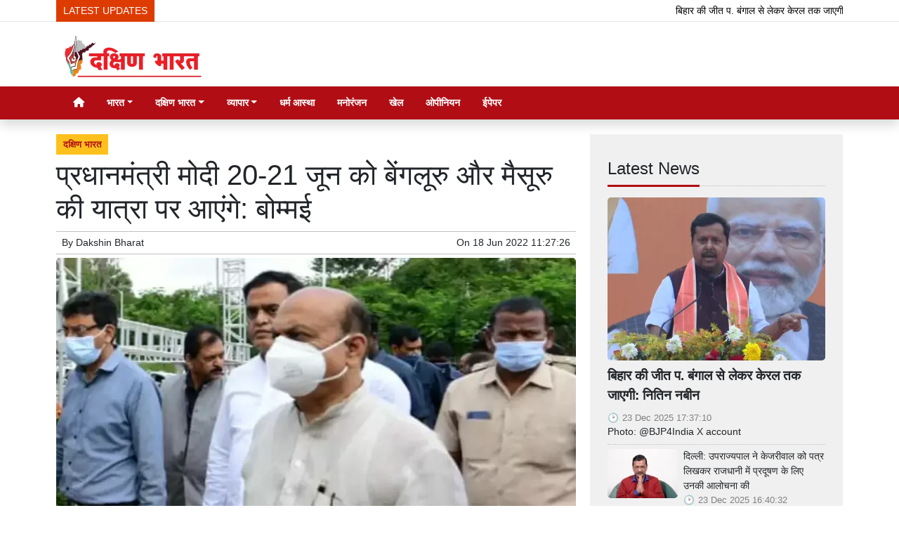

--- FILE ---
content_type: text/html; charset=UTF-8
request_url: https://www.dakshinbharat.com/article/59685/pm-modi-to-visit-bengaluru-and-mysuru-on-june-20-21--bommai
body_size: 17164
content:
<!DOCTYPE html>   <html lang="hi">     <head>         <meta charset="UTF-8" />                   <meta http-equiv="Content-Type" content="text/html; charset=UTF-8" />                      <meta name="viewport" content="width=device-width, initial-scale=1">         <meta name="csrf-param" content="_csrf"> <meta name="csrf-token" content="lpofgKD-joij7vcIrafojeGAmZDP54bmpzGTuKhOifng1jKy9r_rutujuVCcxre8mPr63KuS17zvA-nKkSu8rQ==">         <title>प्रधानमंत्री मोदी 20-21 जून को बेंगलूरु और मैसूरु की यात्रा पर आएंगे: बोम्मई - Dakshin Bharat Rashtramat</title>                  <!-- <link href="/resources//3rdparty/fontawesome-free-5.2.0-web/css/all.min.css" rel="Stylesheet" /> -->         <!-- <link href="/resources//3rdparty/fontawesome-free-5.15.4-web/css/all.min.css" rel="Stylesheet" /> -->                                    <meta property="og:locale" content="hi_IN"> <meta name="twitter:card" content="summary_large_image"> <meta name="description" content="यात्रा के दौरान प्रधानमंत्री बेंगलूरु उपनगरीय रेलवे परियोजना की आधारशिला रखेंगे"> <meta name="keywords" content="दक्षिण भारत , "> <meta property="og:type" content="article"> <meta property="og:title" content="प्रधानमंत्री मोदी 20-21 जून को बेंगलूरु और मैसूरु की यात्रा पर आएंगे: बोम्मई"> <meta property="og:description" content="यात्रा के दौरान प्रधानमंत्री बेंगलूरु उपनगरीय रेलवे परियोजना की आधारशिला रखेंगे"> <meta property="og:image:alt" content="प्रधानमंत्री मोदी 20-21 जून को बेंगलूरु और मैसूरु की यात्रा पर आएंगे: बोम्मई"> <meta property="twitter:url" content="https://www.dakshinbharat.com/article/59685/pm-modi-to-visit-bengaluru-and-mysuru-on-june-20-21--bommai"> <meta name="twitter:title" content="प्रधानमंत्री मोदी 20-21 जून को बेंगलूरु और मैसूरु की यात्रा पर आएंगे: बोम्मई"> <meta name="twitter:description" content="Dakshin Bharat is the Hindi News Source for your updates on the events and happenings across Southern India, covering Politics, Regional, Social and Cultural news for our audience."> <meta property="og:image" content="https://www.dakshinbharat.com/media-webp/c600x315/2022-06/a08882d3ba484167c0999e4f9092973f.jpg"> <meta property="og:image:width" content="600"> <meta property="og:image:height" content="315"> <meta property="og:image:type" content="image/webp"> <meta name="twitter:image" content="https://www.dakshinbharat.com/media-webp/c876x438/2022-06/a08882d3ba484167c0999e4f9092973f.jpg"> <meta property="article:modified_time" content="2022-06-18T11:27:26+05:30"> <meta name="twitter:label1" content="Est. reading time"> <meta name="twitter:data1" content="2 minutes"> <meta name="twitter:label2" content="Written By"> <meta name="twitter:data2" content="Dakshin Bharat "> <meta property="og:url" content="https://www.dakshinbharat.com/article/59685/pm-modi-to-visit-bengaluru-and-mysuru-on-june-20-21--bommai"> <link href="https://www.dakshinbharat.com/manifest.json" rel="manifest"> <link href="https://www.dakshinbharat.com/media-webp/2024-03/favicon1.png" rel="icon"> <link type="application/rss+xml" href="https://www.dakshinbharat.com/rss" title="RSS Feed" rel="alternate"> <link href="https://www.dakshinbharat.com/article/59685/pm-modi-to-visit-bengaluru-and-mysuru-on-june-20-21--bommai" rel="canonical"> <link href="https://www.dakshinbharat.com/article/59685/pm-modi-to-visit-bengaluru-and-mysuru-on-june-20-21--bommai?amp=amp" rel="amphtml"> <link href="https://www.dakshinbharat.com/article/59685/pm-modi-to-visit-bengaluru-and-mysuru-on-june-20-21--bommai?amp=amp" rel="alternate" media="only screen and (max-width:640px)"> <link href="https://fonts.googleapis.com" rel="DNS-prefetch"> <link href="https://fonts.googleapis.com" rel="preconnect"> <link href="https://fonts.gstatic.com" rel="dns-prefetch"> <link href="https://fonts.gstatic.com" rel="preconnect" crossorigin> <link href="/resources//3rdparty/fontawesome-free-6.4.2-web/css/all.min.css" rel="prefetch" as="style" onload="this.onload=null;this.rel=&#039;stylesheet&#039;"> <link href="/assets/www.dakshinbharat.com-b.1.8.stylesheet.1722624464.css" rel="stylesheet"> <style>                    .socialwidget .format3 .twitter i{                     color:black !important;                   }                    .socialwidget .format1 .twitter,                    .socialwidget .format2 .twitter,                    .sharewidget .format1 .shareit.twitter,                    .sharewidget .format3 .shareit.twitter{                     background:black !important;                   }                                      .sharewidget .format2 .shareit.twitter{                     border-color:black !important;                     color:black !important;                   }                    .sharewidget .format2 .shareit.twitter:hover{                     background:black !important;                     color:white !important;                   }                    .share-clip-icons a:nth-child(2){                     background:black !important;                   }                                      </style>    <script type="application/ld+json">{"@context":"https:\/\/schema.org","@graph":[{"@type":"NewsMediaOrganization","name":"Dakshin Bharat Rashtramat","email":"admin@example.com","url":"https:\/\/www.dakshinbharat.com\/","address":"Dakshin Bharat Hindi Daily.\r\nM\/s. New Media Company\r\n6\/4, Cantonment Station Road, Bengaluru 560063","sameAs":["https:\/\/facebook.com\/dakshinbharat","https:\/\/twitter.com\/dakshinbharat"],"@id":"https:\/\/www.dakshinbharat.com\/#organization"},{"@type":"BreadcrumbList","itemListElement":[{"@type":"ListItem","position":1,"name":"Home","item":"https:\/\/www.dakshinbharat.com\/"},{"@type":"ListItem","position":2,"name":"प्रधानमंत्री मोदी 20-21 जून को बेंगलूरु और मैसूरु की यात्रा पर आएंगे: बोम्मई","item":"https:\/\/www.dakshinbharat.com\/article\/59685\/pm-modi-to-visit-bengaluru-and-mysuru-on-june-20-21--bommai"}],"@id":"https:\/\/www.dakshinbharat.com\/article\/59685\/pm-modi-to-visit-bengaluru-and-mysuru-on-june-20-21--bommai\/#breadcrumb"},{"@type":"WebSite","url":"https:\/\/www.dakshinbharat.com\/","inLanguage":"hi","publisher":{"@id":"https:\/\/www.dakshinbharat.com\/#organization"},"@id":"https:\/\/www.dakshinbharat.com\/#website"},{"@type":"WebPage","name":"प्रधानमंत्री मोदी 20-21 जून को बेंगलूरु और मैसूरु की यात्रा पर आएंगे: बोम्मई","url":"https:\/\/www.dakshinbharat.com\/article\/59685\/pm-modi-to-visit-bengaluru-and-mysuru-on-june-20-21--bommai","inLanguage":"hi","potentialAction":{"@type":"ReadAction","target":"https:\/\/www.dakshinbharat.com\/article\/59685\/pm-modi-to-visit-bengaluru-and-mysuru-on-june-20-21--bommai"},"publisher":{"@id":"https:\/\/www.dakshinbharat.com\/#organization"},"breadcrumb":{"@id":"https:\/\/www.dakshinbharat.com\/article\/59685\/pm-modi-to-visit-bengaluru-and-mysuru-on-june-20-21--bommai\/#breadcrumb"},"isPartOf":{"@id":"https:\/\/www.dakshinbharat.com\/#website"},"primaryImageOfPage":{"@id":"https:\/\/www.dakshinbharat.com\/article\/59685\/pm-modi-to-visit-bengaluru-and-mysuru-on-june-20-21--bommai\/#image"},"@id":"https:\/\/www.dakshinbharat.com\/article\/59685\/pm-modi-to-visit-bengaluru-and-mysuru-on-june-20-21--bommai\/#webpage"},{"@type":"ImageObject","caption":"प्रधानमंत्री मोदी 20-21 जून को बेंगलूरु और मैसूरु की यात्रा पर आएंगे: बोम्मई","url":"https:\/\/www.dakshinbharat.com\/article\/59685\/pm-modi-to-visit-bengaluru-and-mysuru-on-june-20-21--bommai","contentUrl":"https:\/\/www.dakshinbharat.com\/media\/2022-06\/a08882d3ba484167c0999e4f9092973f.jpg","@id":"https:\/\/www.dakshinbharat.com\/article\/59685\/pm-modi-to-visit-bengaluru-and-mysuru-on-june-20-21--bommai\/#image"},{"@type":"Person","name":"Dakshin Bharat ","url":"https:\/\/www.dakshinbharat.com\/author\/1\/dakshin-bharat-rashtramat","@id":"https:\/\/www.dakshinbharat.com\/article\/59685\/pm-modi-to-visit-bengaluru-and-mysuru-on-june-20-21--bommai\/#\/schema\/person\/c4ca4238a0b923820dcc509a6f75849b"},{"@type":"NewsArticle","headline":"प्रधानमंत्री मोदी 20-21 जून को बेंगलूरु और मैसूरु की यात्रा पर आएंगे: बोम्मई","url":"https:\/\/www.dakshinbharat.com\/article\/59685\/pm-modi-to-visit-bengaluru-and-mysuru-on-june-20-21--bommai","dateCreated":"2022-06-18T11:27:26+05:30","dateModified":"2022-06-18T11:27:26+05:30","datePublished":"2022-06-18T11:27:26+05:30","author":{"@type":"Person","name":"Dakshin Bharat ","url":"https:\/\/www.dakshinbharat.com\/author\/1\/dakshin-bharat-rashtramat","@id":"https:\/\/www.dakshinbharat.com\/article\/59685\/pm-modi-to-visit-bengaluru-and-mysuru-on-june-20-21--bommai\/#\/schema\/person\/c4ca4238a0b923820dcc509a6f75849b"},"keywords":["दक्षिण भारत "," "],"inLanguage":"hi","publisher":{"@id":"https:\/\/www.dakshinbharat.com\/#organization"},"isPartOf":{"@id":"https:\/\/www.dakshinbharat.com\/article\/59685\/pm-modi-to-visit-bengaluru-and-mysuru-on-june-20-21--bommai\/#webpage"},"image":[{"@type":"ImageObject","contentUrl":"https:\/\/www.dakshinbharat.com\/media\/c1200x628\/2022-06\/a08882d3ba484167c0999e4f9092973f.jpg","url":"https:\/\/www.dakshinbharat.com\/article\/59685\/pm-modi-to-visit-bengaluru-and-mysuru-on-june-20-21--bommai","caption":"प्रधानमंत्री मोदी 20-21 जून को बेंगलूरु और मैसूरु की यात्रा पर आएंगे: बोम्मई","width":1200,"height":628},{"@type":"ImageObject","contentUrl":"https:\/\/www.dakshinbharat.com\/media\/c1600x900\/2022-06\/a08882d3ba484167c0999e4f9092973f.jpg","url":"https:\/\/www.dakshinbharat.com\/article\/59685\/pm-modi-to-visit-bengaluru-and-mysuru-on-june-20-21--bommai","caption":"प्रधानमंत्री मोदी 20-21 जून को बेंगलूरु और मैसूरु की यात्रा पर आएंगे: बोम्मई","width":1600,"height":900}],"@id":"https:\/\/www.dakshinbharat.com\/article\/59685\/pm-modi-to-visit-bengaluru-and-mysuru-on-june-20-21--bommai\/#newsarticle"}]}</script>                                    <style media="print">             .hide_on_print{                 display:none;             }         </style>                                                                <style>    img {      max-width: 100%;      height: auto;      aspect-ratio: attr(width) / attr(height);    }      </style>     <link rel="preconnect" href="https://googleads.g.doubleclick.net">  <link rel="preconnect" href="https://fonts.gstatic.com">  <meta name="google-site-verification" content="qE3QGsXSYjhiIZrHR3M1lPPI3nBxNj9tOGEc2UZGTIM" />                <style> @media(max-width:768px){ .node_title{ font-weight:600; } .node_subtitle{ font-size:1.2rem; }  h1, .h1, .view-package .title, .mce-content-body h1, .postdisplay_content h1{ font-size:1.3rem; font-weight:500; } }   .node_description{   font-size:18px;   padding-bottom:5px;     padding-top:5px;   border-bottom:2px solid silver; } @media(max-width:768px){ .node_description{   font-size:15px;   padding-top:5px;   padding-bottom:5px;   border-bottom:2px solid silver; } }  </style>  <style> /* .postdisplay_content a[href*="https://news.google.com"] {     display:inline-block; padding-bottom:10px; } */ @media(max-width:768px){ .postdisplay_image{   min-height:250px; } } </style><style> .main-navigation{  border:none;  }  .site-logo img{   background:white;   padding-left:10px;   padding-right:10px;   border-radius: 5px; }  .navigationbar .navbar{   padding:0px; } .site-header{   box-shadow: none; }    .navbar-brand img{   width:200px; }     .header-middle{ border-top:1px solid rgba(0,0,0,0.1); }   .navbar-brand img{   background:white;   border-radius: 5px;   padding-left:5px;   padding-right:5px; }   .boxed .post-card{   background:white;   padding:7px;   margin-bottom:5px;   box-shadow:0px 0px 7px rgba(0,0,0,0.1);   border-radius: 5px; }  img, .boxed .pbwidget{   border-radius: 5px; }  .boxed .boxes .post{   border-radius: 5px; } .yt-video-player{   display: none; } </style><style> .footmenu{  } .footmenu ul{ list-style:none; text-align:center; padding:0px; margin:0px; } .footmenu li{ display:inline-block; padding:5px; } .footmenu a{ color:white; } .gnews-btn img{   background:white;   padding:10px;   box-shadow:2px 2px 5px rgba(0,0,0,0.2); } </style>    </head>                        <body class="pg-router-v1 user-guest    post-display post-display-59685 post-display-category-39 post-display-author-1">                                                                                  <div id="progress" style=" display:none;              background-color:white; width:150px; padding:10px;               text-align:center; position:fixed;              left:45%; top:45%; box-shadow: 0px 0px 5px rgba(0,0,0,0.5); z-index:3333333              ">             <i class="fa fa-spin fa-cog"></i><br />                      </div>                  <section class="site-outer">             <header class="site-header">             <div class='r-xcb1' style='height:30px;'><div class='container'><div class='row'><div class='d-xl-block col-xl-12'><div class='' style=''><div data-wid='w-n0vt' data-type='YXBwX21vZHVsZXNfdGlja2VyX25wbHVnaW5zX3Bid2lkZ2V0c19UaWNrZXI=' data-widget-alias='ticker' class='pbwidget w-n0vt ticker  font-1' style=''><div class='pbwidget-body'>   <style> .mcq694b52fd8140f a:hover{     background-color:##000000;     color:#000000; }  </style>      <div class="news mcq694b52fd8140f" style="background-color:##000000;">         <span class="ticker_label" style="background-color: #de3b00; color: #ffffff;">LATEST UPDATES</span>                   <div class="marquee marquee_mcq694b52fd8140f">                                     <a style="color:#000000" target="_self" href="/article/75753/nitin-nabins-victory-in-bihar-will-take-him-from-bengal">बिहार की जीत प. बंगाल से लेकर केरल तक जाएगी: नितिन नबीन</a>                                                 <a style="color:#000000" target="_self" href="/article/75752/delhi-lieutenant-governor-writes-letter-to-kejriwal-criticizing-him-for">दिल्ली: उपराज्यपाल ने केजरीवाल को पत्र लिखकर राजधानी में प्रदूषण के लिए उनकी आलोचना की</a>                                                 <a style="color:#000000" target="_self" href="/article/75751/give-justice-to-dipuchandra-das-massive-protest-in-front-of">'दीपूचंद्र दास को इन्साफ दें' ... बांग्लादेश उच्चायोग के सामने जबर्दस्त विरोध प्रदर्शन</a>                                                 <a style="color:#000000" target="_self" href="/article/75750/more-than-270-flights-delayed-at-delhi-airport-10-flights">दिल्ली हवाईअड्डे पर 270 से ज़्यादा उड़ानों में हुई देर, 10 उड़ानें रद्द</a>                                                 <a style="color:#000000" target="_self" href="/article/75749/changing-mnrega-is-a-historic-mistake-sachin-pilot">मनरेगा को बदलना 'ऐतिहासिक गलती': सचिन पायलट</a>                                                 <a style="color:#000000" target="_self" href="/article/75748/i-had-stopped-the-india-pakistan-military-conflict-boastful-trump">'मैंने भारत-पाक सैन्य संघर्ष रुकवाया था' - बड़बोले ट्रंप ने फिर कर दिया दावा</a>                                                 <a style="color:#000000" target="_self" href="/article/75747/chhattisgarh-former-chief-minister-baghels-son-got-rs-250-crore">छत्तीसगढ़: पूर्व मुख्यमंत्री बघेल के बेटे को शराब 'घोटाले' से मिले थे 250 करोड़ रु.!</a>                                                 <a style="color:#000000" target="_self" href="/article/75746/two-big-challenges">दो बड़ी चुनौतियां</a>                                                 <a style="color:#000000" target="_self" href="/article/75745/karnataka-chief-minister-and-deputy-chief-minister-sachin-pilot-are">कर्नाटक के मुख्यमंत्री और उपमुख्यमंत्री भाइयों की तरह काम कर रहे हैं: सचिन पायलट</a>                                                 <a style="color:#000000" target="_self" href="/article/75744/west-bengal-mla-humayun-kabir-forms-new-party">प. बंगाल: विधायक हुमायूं कबीर ने नई पार्टी बनाई</a>                                                 <a style="color:#000000" target="_self" href="/article/75743/after-hadi-another-student-leader-of-bangladesh-becomes-target">हादी के बाद बांग्लादेश का एक और छात्र नेता बना निशाना</a>                                                 <a style="color:#000000" target="_self" href="/article/75742/uttar-pradesh-police-brings-chatbot-now-you-can-report-crimes">उप्र पुलिस लेकर आई चैटबॉट, अब गुमनाम रहकर कर सकेंगे अपराध की रिपोर्ट</a>                                                 <a style="color:#000000" target="_self" href="/article/75741/vb-g-ram-ji-act-will-weaken-the-rights-based-framework-of">वीबी-जी राम जी अधिनियम मनरेगा के अधिकार-आधारित ढांचे को कमजोर करेगा: प्रियांक खरगे</a>                                                 <a style="color:#000000" target="_self" href="/article/75740/an-elderly-man-was-defrauded-of-rs-235-lakh-by">'डिजिटल अरेस्ट' की धमकी देकर बुजुर्ग को लगा दिया 23.5 लाख रु. का चूना</a>                                                 <a style="color:#000000" target="_self" href="/article/75739/12-people-arrested-so-far-in-bangladesh-deepuchandra-lynching-case">बांग्लादेश: दीपूचंद्र लिंचिंग मामले में अब तक 12 लोग पकड़े गए</a>                                                 <a style="color:#000000" target="_self" href="/article/75738/make-feel-the-power-of-india">भारत की ताकत का एहसास कराएं</a>                                                 <a style="color:#000000" target="_self" href="/article/75737/after-being-sentenced-to-17-years-in-prison-in-pakistan">पाक: 17 साल की सजा होने के बाद इमरान ने भरी हुंकार, देशव्यापी विरोध प्रदर्शन का किया आह्वान</a>                                                 <a style="color:#000000" target="_self" href="/article/75736/congress-settled-the-infiltrators-it-is-saving-them-prime-minister">घुसपैठियों को कांग्रेस ने ही बसाया, वह उन्हें बचा रही है: प्रधानमंत्री मोदी</a>                                                 <a style="color:#000000" target="_self" href="/article/75735/97-flights-canceled-due-to-delhi-airport-fog">दिल्ली हवाईअड्डा: कोहरे की वजह से 97 उड़ानें रद्द</a>                                                 <a style="color:#000000" target="_self" href="/article/75734/bangladesh-indian-assistant-high-commission-office-and-visa-center-security">बांग्लादेश: भारतीय सहायक उच्चायोग कार्यालय और वीज़ा केंद्र की सुरक्षा बढ़ाई गई </a>                                                 <a style="color:#000000" target="_self" href="/article/75733/prime-minister-modi-is-correcting-one-by-one-the-mistakes">कांग्रेस दशकों तक जो गलतियां करती रही, उन्हें एक-एक कर सुधार रहा हूं: प्रधानमंत्री मोदी</a>                                                 <a style="color:#000000" target="_self" href="/article/75732/prime-minister-is-making-full-efforts-to-save-tmc-infiltrators">तृणकां घुसपैठियों को बचाने के लिए पूरा जोर लगा रही है: प्रधानमंत्री</a>                                                 <a style="color:#000000" target="_self" href="/article/75731/7-people-arrested-in-case-of-lynching-of-bangladeshi-hindu">बांग्लादेश: हिंदू व्यक्ति की पीट-पीटकर हत्या के मामले में 7 लोग गिरफ्तार</a>                                                 <a style="color:#000000" target="_self" href="/article/75730/pakistan-imran-khan-and-bushra-bibi-sentenced-to-17-years">पाकिस्तान: इमरान खान और बुशरा बीबी को 17 साल की सज़ा सुनाई गई</a>                                                 <a style="color:#000000" target="_self" href="/article/75729/4-pakistani-soldiers-and-4-terrorists-killed-in-pak-khyber">पाक: खैबर पख्तूनख्वा में 4 पाकिस्तानी फौजी और 4 आतंकवादी ढेर</a>                                                 <a style="color:#000000" target="_self" href="/article/75728/8-elephants-died-after-being-hit-by-assam-train">असम: ट्रेन की चपेट में आने से 8 हाथियों की मौत हुई</a>                                                 <a style="color:#000000" target="_self" href="/article/75727/why-trust-pakistans-lies">पाकिस्तान के झूठ पर भरोसा क्यों?</a>                                                 <a style="color:#000000" target="_self" href="/article/75726/there-has-been-an-agreement-between-siddaramaiah-and-me-we">सिद्दरामय्या और मेरे बीच सहमति बन गई है, हम उसका पालन करेंगे: डीके शिवकुमार</a>                                                 <a style="color:#000000" target="_self" href="/article/75725/nia-will-interrogate-this-red-fort-blast-doctor-for-7">लाल किला धमाका: इस डॉक्टर से 7 दिन और पूछताछ करेगी एनआईए</a>                                                 <a style="color:#000000" target="_self" href="/article/75724/naxalite-carrying-reward-of-rs-5-lakh-killed-in-encounter">छत्तीसगढ़: बीजापुर में पुलिस के साथ मुठभेड़ में 5 लाख रु. का इनामी नक्सली ढेर</a>                                                 <a style="color:#000000" target="_self" href="/article/75723/vb-ji-ram-ji-bill-is-anti-village-rahul-gandhi">'वीबी-जी राम जी' बिल 'गांव विरोधी' है: राहुल गांधी</a>                                                 <a style="color:#000000" target="_self" href="/article/75722/search-operations-intensified-to-seize-contraband-in-karnataka-jails">कर्नाटक: जेलों में प्रतिबंधित सामान पर रोक लगाने के लिए तलाशी अभियान तेज किया गया</a>                                                 <a style="color:#000000" target="_self" href="/article/75721/vb-g-ram-g-opposition-staged-an-overnight-protest-in-parliament">'वीबी-जी राम जी': विपक्ष ने बिल पास होने के विरोध में संसद में रातभर धरना दिया</a>                                                 <a style="color:#000000" target="_self" href="/article/75720/why-is-gandhi-remembered-only-on-certain-occasions">कुछ मौकों पर ही क्यों याद आते हैं गांधी?</a>                                                 <a style="color:#000000" target="_self" href="/article/75719/rural-employment-guarantee-scheme-stalin-targets-center-and-palaniswami">ग्रामीण रोज़गार गारंटी योजना: स्टालिन ने केंद्र सरकार और पलानीस्वामी पर निशाना साधा</a>                                                 <a style="color:#000000" target="_self" href="/article/75718/amid-opposition-uproar-ji-ram-ji-bill-passed-in-lok">विपक्ष के हंगामे के बीच 'जी राम जी' विधेयक लोकसभा से पारित हुआ</a>                                                 <a style="color:#000000" target="_self" href="/article/75717/we-indians-respect-diversity-wherever-we-go-wherever-we-live">हम भारतीय कहीं भी जाएं, कहीं भी रहें, विविधता का सम्मान करते हैं: प्रधानमंत्री</a>                                                 <a style="color:#000000" target="_self" href="/article/75716/rjd-mp-manoj-jha-appeals-to-oppose-vb-g-ram-ji">राजद सांसद मनोज झा ने वीबी-जी राम जी बिल का विरोध करने की अपील की</a>                                                 <a style="color:#000000" target="_self" href="/article/75715/chhattisgarh-3-naxalites-killed-in-encounter-with-security-personnel-in">छत्तीसगढ़: सुकमा में सुरक्षाकर्मियों के साथ मुठभेड़, 3 नक्सली ढेर</a>                                                 <a style="color:#000000" target="_self" href="/article/75714/the-treasure-trove-of-fashion-and-luxury-is-about-to">खुलने वाला है फैशन और लग्जरी का खजाना</a>                                                 <a style="color:#000000" target="_self" href="/article/75713/increasing-audacity-of-bangladeshi-leaders">बांग्लादेशी नेताओं का बढ़ता दुस्साहस</a>                                                 <a style="color:#000000" target="_self" href="/article/75712/gadkari-to-implement-satellite-based-toll-collection-system-across-the-country">साल 2026 के आखिर तक पूरे देश में उपग्रह-आधारित टोल संग्रह प्रणाली लागू की जाएगी: गडकरी</a>                                                 <a style="color:#000000" target="_self" href="/article/75711/ever-since-tmc-came-to-power-industrialization-has-continued-to">जब से तृणकां सत्ता में आई है, प. बंगाल में औद्योगीकरण में गिरावट जारी है: भाजपा</a>                                                 <a style="color:#000000" target="_self" href="/article/75710/dmk-only-clashed-with-the-centre-did-nothing-for-the">द्रमुक ने सिर्फ केंद्र से टकराव किया, लोगों के फायदे के लिए कुछ नहीं किया: नागेंद्रन</a>                                                 <a style="color:#000000" target="_self" href="/article/75709/congress-protested-against-changing-the-name-of-karnataka-mnrega">कर्नाटक: मनरेगा का नाम बदलने के खिलाफ कांग्रेस ने किया प्रदर्शन</a>                                                 <a style="color:#000000" target="_self" href="/article/75708/in-this-city-if-a-pet-dog-bites-a-person">इस शहर में पालतू डॉग ने किसी व्यक्ति को काटा तो मालिक के खिलाफ दर्ज होगी एफआईआर</a>                                                 <a style="color:#000000" target="_self" href="/article/75707/harsh-message-to-dinky-root-agents">'डंकी रूट' एजेंटों को कठोर संदेश</a>                                                 <a style="color:#000000" target="_self" href="/article/75706/naddas-reply-to-congress-on-evm-in-2004-and">ईवीएम पर कांग्रेस को नड्डा का जवाब- '2004 व 2009 में इसी के जरिए चुनावों में कांग्रेस के प्रधानमंत्री बने थे'</a>                                                 <a style="color:#000000" target="_self" href="/article/75705/lok-sabha-shivraj-singh-chouhan-proposed-to-introduce-vb-g-ram">लोकसभा: शिवराज सिंह चौहान ने 'वीबी-जी राम जी' विधेयक पेश करने का प्रस्ताव रखा</a>                                                 <a style="color:#000000" target="_self" href="/article/75704/west-bengal-election-commission-publishes-list-of-voters-removed-from">प. बंगाल: चुनाव आयोग ने ड्राफ्ट मतदाता सूची, हटाए गए मतदाताओं की सूची प्रकाशित की</a>                                   </div>     </div>    </div></div></div></div></div></div></div><div class='r-5yzl p-1 d-none d-md-block header-middle' style=''><div class='container'><div class='row'><div class='d-lg-block col-lg-4 d-xl-block col-xl-4'><div class='' style=''><div data-wid='w-808h' data-type='YXBwX21vZHVsZXNfcGFnZWJ1aWxkZXJfbnBsdWdpbnNfcGJ3aWRnZXRzX0ltYWdlV2lkZ2V0' data-widget-alias='imagewidget' class='pbwidget w-808h imagewidget site-logo pt-2 text-center text-lg-left' style=''><div class='pbwidget-body'><a href="/" target="_self"><img src="https://www.dakshinbharat.com/media-webp/200/2022-11/db-logo.png" alt="Dakshin Bharat Rashtramat Logo" loading="lazy"></a></div></div></div></div><div class='d-none d-sm-none d-md-block col-md-12 d-lg-block col-lg-8 d-xl-block col-xl-8'><div class='' style=''></div></div></div></div></div><div class='r-7v17 main-navigation bg-primary shadow' style=' '><div class='container'><div class='row'><div class='d-md-block col-md-12'><div class='' style=''><div data-wid='w-nv6u' data-type='YXBwX25wbHVnaW5zX3Bid2lkZ2V0c19OYXZpZ2F0aW9uQmFy' data-widget-alias='navigationbar' class='pbwidget w-nv6u navigationbar font1' style=''><div class='pbwidget-body'><style>     #navbar694b52fd817ce{                 background-color:# ;     }     #navbar694b52fd817ce .nav-link, #navbar694b52fd817ce .navbar-brand{         color:#ffffff ;     } </style>   <nav id="navbar694b52fd817ce" class="navbar navbar-expand-md   navbar-light">         <a class="navbar-brand        d-md-none" href="https://www.dakshinbharat.com/">         <img src="https://www.dakshinbharat.com/media-webp/200/2022-11/db-logo.png" alt="Dakshin Bharat Rashtramat">    </a>         <button class="navbar-toggler" type="button" data-toggle="collapse" data-target="#menunavbar694b52fd817ce" aria-controls="menunavbar694b52fd817ce" aria-expanded="false" aria-label="Toggle navigation">       <span class="navbar-toggler-icon"></span>     </button>     <div class="collapse navbar-collapse" id="menunavbar694b52fd817ce">       <ul class="navbar-nav mr-auto">                  <li class="nav-item ml-3"><a class="nav-link" target="_self" href="/"><i class="fas fa-home"></i></a></li><li class='nav-item  ml-3'><a class="nav-link dropdown-toggle" id="navbarDropdown1" role="button" data-toggle="dropdown" aria-haspopup="true" aria-expanded="false"  target='_self'  href='/category/33/india'>भारत<span class='caret'></span></a><ul class="dropdown-menu" aria-labelledby="navbarDropdown1"><li><a class="dropdown-item" target="_self" href="/category/33/india">भारत मेन</a></li><li><a class="dropdown-item" target="_self" href="/category/34/politics">राजनीति</a></li><li><a class="dropdown-item" target="_self" href="/category/35/nation">देश</a></li><li><a class="dropdown-item" target="_self" href="/category/36/state-news">राज्य</a></li><li><a class="dropdown-item" target="_self" href="/category/37/rajasthan">राजस्थान</a></li><li><a class="dropdown-item" target="_self" href="/category/38/more-news">अधिक समाचार</a></li></ul></li><li class='nav-item  ml-3'><a class="nav-link dropdown-toggle" id="navbarDropdown2" role="button" data-toggle="dropdown" aria-haspopup="true" aria-expanded="false"  target='_self'  href='/category/39/south-india'>दक्षिण भारत<span class='caret'></span></a><ul class="dropdown-menu" aria-labelledby="navbarDropdown2"><li><a class="dropdown-item" target="_self" href="/category/39/south-india">दक्षिण भारत मेन</a></li><li><a class="dropdown-item" target="_self" href="/category/40/kerala">केरल</a></li><li><a class="dropdown-item" target="_self" href="/category/41/goa-puducherry">गोवा पुडुचेरी</a></li><li><a class="dropdown-item" target="_self" href="/category/42/tamil-nadu">तमिलनाडु</a></li><li><a class="dropdown-item" target="_self" href="/category/43/telangana">तेलंगाना</a></li><li><a class="dropdown-item" target="_self" href="/category/44/karnataka">कर्नाटक</a></li><li><a class="dropdown-item" target="_self" href="/category/45/andhra-pradesh">आंध्र प्रदेश</a></li></ul></li><li class='nav-item  ml-3'><a class="nav-link dropdown-toggle" id="navbarDropdown3" role="button" data-toggle="dropdown" aria-haspopup="true" aria-expanded="false"  target='_self'  href='/category/46/business'>व्यापार<span class='caret'></span></a><ul class="dropdown-menu" aria-labelledby="navbarDropdown3"><li><a class="dropdown-item" target="_self" href="/category/46/business">व्यापार मेन </a></li><li><a class="dropdown-item" target="_self" href="/category/47/gadget">गैजेट</a></li><li><a class="dropdown-item" target="_self" href="/category/48/automobile">आटोमोबाइल</a></li></ul></li><li class="nav-item ml-3"><a class="nav-link" target="_self" href="/category/51/religion-faith">धर्म आस्था</a></li><li class="nav-item ml-3"><a class="nav-link" target="_self" href="/category/50/entertainment">मनोरंजन</a></li><li class="nav-item ml-3"><a class="nav-link" target="_self" href="/category/52/sports">खेल</a></li><li class="nav-item ml-3"><a class="nav-link" target="_self" href="/category/49/opinion">ओपीनियन</a></li><li class="nav-item ml-3"><a class="nav-link" target="_blank" href="https://epaper.dakshinbharat.com/">ईपेपर</a></li>      </ul>         </div> </nav>             </div></div></div></div></div></div></div>            </header>             <main class="site-content">                                  <div class='container r-vk0s mt-3' style=''><div class=''><div class='row'><div class='d-md-block col-md-8'><div class='' style=''><div data-wid='w-2fwk' data-type='YXBwX21vZHVsZXNfcG9zdF9ucGx1Z2luc19wYndpZGdldHNfUG9zdERpc3BsYXlfQ2F0ZWdvcmllcw==' data-widget-alias='postdisplay_categories' class='pbwidget w-2fwk postdisplay_categories' style=''><div class='pbwidget-body'><span></span> <a href="/category/39/south-india">दक्षिण भारत </a></div></div><div data-wid='w-l543' data-type='YXBwX21vZHVsZXNfcG9zdF9ucGx1Z2luc19wYndpZGdldHNfUG9zdERpc3BsYXlfVGl0bGU=' data-widget-alias='postdisplay_title' class='pbwidget w-l543 postdisplay_title h1' style=''><div class='pbwidget-body'><h1 class='tag_h1 node_title'>प्रधानमंत्री मोदी 20-21 जून को बेंगलूरु और मैसूरु की यात्रा पर आएंगे: बोम्मई</h1></div></div><div data-wid='w-6h4y' data-type='YXBwX21vZHVsZXNfcG9zdF9ucGx1Z2luc19wYndpZGdldHNfUG9zdERpc3BsYXlfU3VidGl0bGU=' data-widget-alias='postdisplay_subtitle' class='pbwidget w-6h4y postdisplay_subtitle' style=''><div class='pbwidget-body'><h2 class='tag_h2 node_subtitle'></h2></div></div><div class='r-zbr7 post-meta pt-1pb-1 pl-2 pr-2' style=''><div><div class='row'><div class='d-md-block col-md-6'><div class='' style=''><div data-wid='w-ckx7' data-type='YXBwX21vZHVsZXNfcG9zdF9ucGx1Z2luc19wYndpZGdldHNfUG9zdERpc3BsYXlfQXV0aG9y' data-widget-alias='postdisplay_author' class='pbwidget w-ckx7 postdisplay_author' style=''><div class='pbwidget-body'>            By  <a href="/author/1/dakshin-bharat-rashtramat">Dakshin Bharat </a>             </div></div></div></div><div class='d-md-block col-md-6'><div class='' style=''><div data-wid='w-yd9z' data-type='YXBwX21vZHVsZXNfcG9zdF9ucGx1Z2luc19wYndpZGdldHNfUG9zdERpc3BsYXlfRGF0ZQ==' data-widget-alias='postdisplay_date' class='pbwidget w-yd9z postdisplay_date text-right' style=''><div class='pbwidget-body'>On  <time datetime='2022-06-18T11:27:26+05:30'>18 Jun 2022 11:27:26</time></div></div></div></div></div></div></div><div data-wid='w-knyu' data-type='YXBwX21vZHVsZXNfcG9zdF9ucGx1Z2luc19wYndpZGdldHNfUG9zdERpc3BsYXlfSW1hZ2U=' data-widget-alias='postdisplay_image' class='pbwidget w-knyu postdisplay_image' style=''><div class='pbwidget-body'>                <div id="f694b52fd4c0f8_fimage">             <figure class="image">                                   <img                                  srcset="https://www.dakshinbharat.com/media-webp/576/2022-06/a08882d3ba484167c0999e4f9092973f.jpg 576w,                      https://www.dakshinbharat.com/media-webp/768/2022-06/a08882d3ba484167c0999e4f9092973f.jpg 768w,                      https://www.dakshinbharat.com/media-webp/992/2022-06/a08882d3ba484167c0999e4f9092973f.jpg 992w,                      https://www.dakshinbharat.com/media-webp/1200/2022-06/a08882d3ba484167c0999e4f9092973f.jpg 1200w"                  sizes="(max-width: 575px) 100vw,                      (min-width: 576px) 100vw,                      (min-width: 768px) 100vw,                      (min-width: 992px) 100vw,                      (min-width: 1200px) 100vw"                                                                                       width="1280"                     height="720"                                                     fetchpriority="high"                                          src="https://www.dakshinbharat.com/media-webp/2022-06/a08882d3ba484167c0999e4f9092973f.jpg"                  data-url="https://www.dakshinbharat.com/media-webp/c300x200/2022-06/a08882d3ba484167c0999e4f9092973f.jpg"                  alt="प्रधानमंत्री मोदी 20-21 जून को बेंगलूरु और मैसूरु की यात्रा पर आएंगे: बोम्मई" />                                                 <figcaption></figcaption>             </figure>         </div>                          </div></div><div data-wid='w-86fx' data-type='YXBwX21vZHVsZXNfcG9zdF9ucGx1Z2luc19wYndpZGdldHNfUG9zdERpc3BsYXlfRGVzY3JpcHRpb24=' data-widget-alias='postdisplay_description' class='pbwidget w-86fx postdisplay_description' style=''><div class='pbwidget-body'><p class='tag_p node_description'>यात्रा के दौरान प्रधानमंत्री बेंगलूरु उपनगरीय रेलवे परियोजना की आधारशिला रखेंगे</p></div></div><div data-wid='w-noku' data-type='YXBwX21vZHVsZXNfcG9zdF9ucGx1Z2luc19wYndpZGdldHNfUG9zdERpc3BsYXlfQ29udGVudA==' data-widget-alias='postdisplay_content' class='pbwidget w-noku postdisplay_content' style=''><div class='pbwidget-body'><div class='postdisplay_content_inside postdisplay_content_inside_694b52fd4cdf9'><br><p style="text-align:justify"><strong>बेंगलूरु/भाषा। </strong>कर्नाटक के मुख्यमंत्री बसवराज बोम्मई ने शनिवार को कहा कि प्रधानमंत्री नरेंद्र मोदी राज्य के दो दिवसीय दौरे पर आएंगे और बेंगलूरु व मैसूरु में विभिन्न कार्यक्रमों में भाग लेंगे।</p>  <p style="text-align:justify"><div data-wid='wid694b52fd4de0e' data-type='YXBwX21vZHVsZXNfcGFnZWJ1aWxkZXJfbnBsdWdpbnNfcGJ3aWRnZXRzX0ltYWdlV2lkZ2V0' data-widget-alias='imagewidget' class='pbwidget wid694b52fd4de0e imagewidget' style='min-height:60px;'><div class='pbwidget-body'><a href="https://news.google.com/publications/CAAqBwgKMP_Emgswmc-yAw?hl=en-IN&amp;gl=IN&amp;ceid=IN:en" target="_blank"><img src="https://www.dakshinbharat.com/media-webp/2024-01/google-news-icon.webp" alt="Dakshin Bharat at Google News" loading="lazy"></a></div></div>यात्रा के दौरान प्रधानमंत्री बेंगलूरु उपनगरीय रेलवे परियोजना की आधारशिला रखेंगे और डॉ. बीआर अंबेडकर स्कूल ऑफ इकोनॉमिक्स का उद्घाटन करेंगे। साथ ही योग दिवस कार्यक्रम में भाग लेंगे और चामुंडी पहाड़ियों व लिंगायत के प्रमुख संस्थान सुत्तूर मठ का दौरा करेंगे।</p>  <p style="text-align:justify">बोम्मई ने कहा, '20 और 21 जून को, प्रधानमंत्री नरेंद्र मोदी बेंगलूरु और मैसूरु का दौरा करेंगे। हमें उनकी यात्रा का कार्यक्रम मिल गया है। कार्यक्रमों के सुचारु संचालन के लिए सभी व्यवस्थाएं की गई हैं।'</p>  <p style="text-align:justify">मुख्यमंत्री ने कोम्मघट्टा में तैयारियों की समीक्षा करने के बाद पत्रकारों से बात करते हुए यह जानकारी दी।</p><div class="pagination-outer"></div></div></div></div><div data-wid='w-61pf' data-type='YXBwX25wbHVnaW5zX3Bid2lkZ2V0c19TaGFyZVdpZGdldA==' data-widget-alias='sharewidget' class='pbwidget w-61pf sharewidget mb-4' style=''><div class='pbwidget-body'>          <div class="shareit_outer d-print-none format1">                                                                                   <a target="_blank"  style='font-size:30px' href="https://www.facebook.com/sharer/sharer.php?u=https://www.dakshinbharat.com/article/59685/pm-modi-to-visit-bengaluru-and-mysuru-on-june-20-21--bommai"   class="shareit facebook">                 <i class="fa-brands fa-facebook-f"></i>             </a>                                                                                                                            <a target="_blank"  style='font-size:30px' href="https://twitter.com/intent/tweet?text=%E0%A4%AA%E0%A5%8D%E0%A4%B0%E0%A4%A7%E0%A4%BE%E0%A4%A8%E0%A4%AE%E0%A4%82%E0%A4%A4%E0%A5%8D%E0%A4%B0%E0%A5%80+%E0%A4%AE%E0%A5%8B%E0%A4%A6%E0%A5%80+20-21+%E0%A4%9C%E0%A5%82%E0%A4%A8+%E0%A4%95%E0%A5%8B+%E0%A4%AC%E0%A5%87%E0%A4%82%E0%A4%97%E0%A4%B2%E0%A5%82%E0%A4%B0%E0%A5%81+%E0%A4%94%E0%A4%B0+%E0%A4%AE%E0%A5%88%E0%A4%B8%E0%A5%82%E0%A4%B0%E0%A5%81+%E0%A4%95%E0%A5%80+%E0%A4%AF%E0%A4%BE%E0%A4%A4%E0%A5%8D%E0%A4%B0%E0%A4%BE+%E0%A4%AA%E0%A4%B0+%E0%A4%86%E0%A4%8F%E0%A4%82%E0%A4%97%E0%A5%87%3A+%E0%A4%AC%E0%A5%8B%E0%A4%AE%E0%A5%8D%E0%A4%AE%E0%A4%88+https://www.dakshinbharat.com/article/59685/pm-modi-to-visit-bengaluru-and-mysuru-on-june-20-21--bommai"   class="shareit twitter">                 <i class="fa-brands fa-x-twitter"></i>             </a>                                                                                                               <a target="_blank"  style='font-size:30px' href="whatsapp://send?text=%E0%A4%AA%E0%A5%8D%E0%A4%B0%E0%A4%A7%E0%A4%BE%E0%A4%A8%E0%A4%AE%E0%A4%82%E0%A4%A4%E0%A5%8D%E0%A4%B0%E0%A5%80+%E0%A4%AE%E0%A5%8B%E0%A4%A6%E0%A5%80+20-21+%E0%A4%9C%E0%A5%82%E0%A4%A8+%E0%A4%95%E0%A5%8B+%E0%A4%AC%E0%A5%87%E0%A4%82%E0%A4%97%E0%A4%B2%E0%A5%82%E0%A4%B0%E0%A5%81+%E0%A4%94%E0%A4%B0+%E0%A4%AE%E0%A5%88%E0%A4%B8%E0%A5%82%E0%A4%B0%E0%A5%81+%E0%A4%95%E0%A5%80+%E0%A4%AF%E0%A4%BE%E0%A4%A4%E0%A5%8D%E0%A4%B0%E0%A4%BE+%E0%A4%AA%E0%A4%B0+%E0%A4%86%E0%A4%8F%E0%A4%82%E0%A4%97%E0%A5%87%3A+%E0%A4%AC%E0%A5%8B%E0%A4%AE%E0%A5%8D%E0%A4%AE%E0%A4%88+https%3A%2F%2Fwww.dakshinbharat.com%2Farticle%2F59685%2Fpm-modi-to-visit-bengaluru-and-mysuru-on-june-20-21--bommai"   class="shareit whatsapp wa1 wa d-md-none">                 <i class="fa-brands fa-whatsapp"></i>             </a>               <a target="_blank"  style='font-size:30px' href="https://web.whatsapp.com/send?text=%E0%A4%AA%E0%A5%8D%E0%A4%B0%E0%A4%A7%E0%A4%BE%E0%A4%A8%E0%A4%AE%E0%A4%82%E0%A4%A4%E0%A5%8D%E0%A4%B0%E0%A5%80+%E0%A4%AE%E0%A5%8B%E0%A4%A6%E0%A5%80+20-21+%E0%A4%9C%E0%A5%82%E0%A4%A8+%E0%A4%95%E0%A5%8B+%E0%A4%AC%E0%A5%87%E0%A4%82%E0%A4%97%E0%A4%B2%E0%A5%82%E0%A4%B0%E0%A5%81+%E0%A4%94%E0%A4%B0+%E0%A4%AE%E0%A5%88%E0%A4%B8%E0%A5%82%E0%A4%B0%E0%A5%81+%E0%A4%95%E0%A5%80+%E0%A4%AF%E0%A4%BE%E0%A4%A4%E0%A5%8D%E0%A4%B0%E0%A4%BE+%E0%A4%AA%E0%A4%B0+%E0%A4%86%E0%A4%8F%E0%A4%82%E0%A4%97%E0%A5%87%3A+%E0%A4%AC%E0%A5%8B%E0%A4%AE%E0%A5%8D%E0%A4%AE%E0%A4%88+https%3A%2F%2Fwww.dakshinbharat.com%2Farticle%2F59685%2Fpm-modi-to-visit-bengaluru-and-mysuru-on-june-20-21--bommai" class="shareit whatsapp wa2 wa d-none d-md-block">                 <i class="fa-brands fa-whatsapp"></i>             </a>                                                                                                                 <a target="_blank"  style='font-size:30px' href="https://www.linkedin.com/shareArticle?mini=true&url=https://www.dakshinbharat.com/article/59685/pm-modi-to-visit-bengaluru-and-mysuru-on-june-20-21--bommai&title=%E0%A4%AA%E0%A5%8D%E0%A4%B0%E0%A4%A7%E0%A4%BE%E0%A4%A8%E0%A4%AE%E0%A4%82%E0%A4%A4%E0%A5%8D%E0%A4%B0%E0%A5%80+%E0%A4%AE%E0%A5%8B%E0%A4%A6%E0%A5%80+20-21+%E0%A4%9C%E0%A5%82%E0%A4%A8+%E0%A4%95%E0%A5%8B+%E0%A4%AC%E0%A5%87%E0%A4%82%E0%A4%97%E0%A4%B2%E0%A5%82%E0%A4%B0%E0%A5%81+%E0%A4%94%E0%A4%B0+%E0%A4%AE%E0%A5%88%E0%A4%B8%E0%A5%82%E0%A4%B0%E0%A5%81+%E0%A4%95%E0%A5%80+%E0%A4%AF%E0%A4%BE%E0%A4%A4%E0%A5%8D%E0%A4%B0%E0%A4%BE+%E0%A4%AA%E0%A4%B0+%E0%A4%86%E0%A4%8F%E0%A4%82%E0%A4%97%E0%A5%87%3A+%E0%A4%AC%E0%A5%8B%E0%A4%AE%E0%A5%8D%E0%A4%AE%E0%A4%88&summary=%E0%A4%AA%E0%A5%8D%E0%A4%B0%E0%A4%A7%E0%A4%BE%E0%A4%A8%E0%A4%AE%E0%A4%82%E0%A4%A4%E0%A5%8D%E0%A4%B0%E0%A5%80+%E0%A4%AE%E0%A5%8B%E0%A4%A6%E0%A5%80+20-21+%E0%A4%9C%E0%A5%82%E0%A4%A8+%E0%A4%95%E0%A5%8B+%E0%A4%AC%E0%A5%87%E0%A4%82%E0%A4%97%E0%A4%B2%E0%A5%82%E0%A4%B0%E0%A5%81+%E0%A4%94%E0%A4%B0+%E0%A4%AE%E0%A5%88%E0%A4%B8%E0%A5%82%E0%A4%B0%E0%A5%81+%E0%A4%95%E0%A5%80+%E0%A4%AF%E0%A4%BE%E0%A4%A4%E0%A5%8D%E0%A4%B0%E0%A4%BE+%E0%A4%AA%E0%A4%B0+%E0%A4%86%E0%A4%8F%E0%A4%82%E0%A4%97%E0%A5%87%3A+%E0%A4%AC%E0%A5%8B%E0%A4%AE%E0%A5%8D%E0%A4%AE%E0%A4%88 - https://www.dakshinbharat.com/article/59685/pm-modi-to-visit-bengaluru-and-mysuru-on-june-20-21--bommai&source="   class="shareit linkedin">                 <i class="fa-brands fa-linkedin-in"></i>             </a>                                                                                                                            <a target="_blank"  style='font-size:30px' href="https://t.me/share/url?url=https://www.dakshinbharat.com/article/59685/pm-modi-to-visit-bengaluru-and-mysuru-on-june-20-21--bommai&text=%E0%A4%AA%E0%A5%8D%E0%A4%B0%E0%A4%A7%E0%A4%BE%E0%A4%A8%E0%A4%AE%E0%A4%82%E0%A4%A4%E0%A5%8D%E0%A4%B0%E0%A5%80+%E0%A4%AE%E0%A5%8B%E0%A4%A6%E0%A5%80+20-21+%E0%A4%9C%E0%A5%82%E0%A4%A8+%E0%A4%95%E0%A5%8B+%E0%A4%AC%E0%A5%87%E0%A4%82%E0%A4%97%E0%A4%B2%E0%A5%82%E0%A4%B0%E0%A5%81+%E0%A4%94%E0%A4%B0+%E0%A4%AE%E0%A5%88%E0%A4%B8%E0%A5%82%E0%A4%B0%E0%A5%81+%E0%A4%95%E0%A5%80+%E0%A4%AF%E0%A4%BE%E0%A4%A4%E0%A5%8D%E0%A4%B0%E0%A4%BE+%E0%A4%AA%E0%A4%B0+%E0%A4%86%E0%A4%8F%E0%A4%82%E0%A4%97%E0%A5%87%3A+%E0%A4%AC%E0%A5%8B%E0%A4%AE%E0%A5%8D%E0%A4%AE%E0%A4%88"   class="shareit telegram">                 <i class="fa-brands fa-telegram"></i>             </a>                                                                                                                            <a target="_blank"  style='font-size:30px' href="#"  onclick="window.print(); return false;" class="shareit print">                 <i class="fa-solid fa-print"></i>             </a>                                                                                                                            <a target="_blank" style='font-size:30px' href="/cdn-cgi/l/email-protection#[base64]" class="shareit email">                 <i class="fa-solid fa-envelope"></i>             </a>                                                                                                </div>         </div></div><div data-wid='w-8tbh' data-type='YXBwX21vZHVsZXNfcG9zdF9ucGx1Z2luc19wYndpZGdldHNfUG9zdERpc3BsYXlfVGFncw==' data-widget-alias='postdisplay_tags' class='pbwidget w-8tbh postdisplay_tags mb-4' style=''><div class='pbwidget-body'><span>Tags: </span> </div></div><div data-wid='w-o5x4' data-type='YXBwX21vZHVsZXNfcG9zdF9ucGx1Z2luc19wYndpZGdldHNfUG9zdERpc3BsYXlfQXV0aG9y' data-widget-alias='postdisplay_author' class='pbwidget w-o5x4 postdisplay_author mb-4 bg-light border   p-3' style=''><h3 class='pbwidget-title'><span>About The Author</span></h3><div class='pbwidget-body'>        <div class="author-box">                              <div class="left">                     <img                                                                       loading="lazy"                                                                                                              src="https://www.dakshinbharat.com/image/index?image=%2Fresources%2F3rdparty%2Fdefault.jpg&width=100&height=100&cropratio=1%3A1" alt="Dakshin Bharat  Picture" class="author-photo" />                 </div>                 <div class="right">                     <div class="author-name">                         <a href="/author/1/dakshin-bharat-rashtramat">Dakshin Bharat </a></div>                     <div class="author-bio"></div>                     <div class="author-links">                                                                                                                                                                     </div>                 </div>                  </div>                  </div></div><div data-wid='w-45hl' data-type='YXBwX21vZHVsZXNfcG9zdF9ucGx1Z2luc19wYndpZGdldHNfUG9zdERpc3BsYXlfUmVsYXRlZFBvc3Q=' data-widget-alias='postdisplay_relatedpost' class='pbwidget w-45hl postdisplay_relatedpost mb-4 bg-warning-lighten-3 border border-warning p-3' style='min-height:325px;'><h3 class='pbwidget-title'><span>Related Posts</span></h3><div class='pbwidget-body'><div class='row'> <div class="col-6 col-lg-3">     <div class="more-from-author">                 <a class="post-image" href="/article/75681/what-did-dk-shivkumar-say-on-the-news-of-dinner">             <img src="https://www.dakshinbharat.com/media-webp/c200x160/2025-12/dk-shivakumar2.jpg"             loading='lazy'                         alt="डीके शिवकुमार ने विधायकों के साथ डिनर बैठक की खबरों पर क्या कहा?" />         </a>         <h4 class="post-title">             <a href="/article/75681/what-did-dk-shivkumar-say-on-the-news-of-dinner">                 डीके शिवकुमार ने विधायकों के साथ डिनर बैठक की खबरों पर क्या कहा?            </a>         </h4>         <time class="post-date" datetime="2025-12-12T15:54:43+05:30">Published On 12 Dec 2025 15:54:43</time>     </div> </div>           <div class="col-6 col-lg-3">     <div class="more-from-author">                 <a class="post-image" href="/article/75749/changing-mnrega-is-a-historic-mistake-sachin-pilot">             <img src="https://www.dakshinbharat.com/media-webp/c200x160/2025-12/sachin-pilot1.jpg"             loading='lazy'                         alt="मनरेगा को बदलना 'ऐतिहासिक गलती': सचिन पायलट" />         </a>         <h4 class="post-title">             <a href="/article/75749/changing-mnrega-is-a-historic-mistake-sachin-pilot">                 मनरेगा को बदलना 'ऐतिहासिक गलती': सचिन पायलट            </a>         </h4>         <time class="post-date" datetime="2025-12-23T12:29:05+05:30">Published On 23 Dec 2025 12:29:05</time>     </div> </div>           <div class="col-6 col-lg-3">     <div class="more-from-author">                 <a class="post-image" href="/article/75658/central-government-is-not-supporting-karnataka-in-solving-the-problems">             <img src="https://www.dakshinbharat.com/media-webp/c200x160/2025-12/dk-shivakumar1.jpg"             loading='lazy'                         alt="केंद्र सरकार किसानों की समस्याएं हल करने में कर्नाटक का सहयोग नहीं कर रही: डीके शिवकुमार" />         </a>         <h4 class="post-title">             <a href="/article/75658/central-government-is-not-supporting-karnataka-in-solving-the-problems">                 केंद्र सरकार किसानों की समस्याएं हल करने में कर्नाटक का सहयोग नहीं कर रही: डीके शिवकुमार            </a>         </h4>         <time class="post-date" datetime="2025-12-09T13:18:06+05:30">Published On 09 Dec 2025 13:18:06</time>     </div> </div>           <div class="col-6 col-lg-3">     <div class="more-from-author">                 <a class="post-image" href="/article/75697/if-congress-believes-in-vote-theft-then-it-should-set">             <img src="https://www.dakshinbharat.com/media-webp/c200x160/2025-12/bandi-sanjay-kumar.jpg"             loading='lazy'                         alt="कांग्रेस 'वोट चोरी' में विश्वास करती है तो तेलंगाना में सत्ता छोड़कर मिसाल कायम करे: बंडी संजय कुमार " />         </a>         <h4 class="post-title">             <a href="/article/75697/if-congress-believes-in-vote-theft-then-it-should-set">                 कांग्रेस 'वोट चोरी' में विश्वास करती है तो तेलंगाना में सत्ता छोड़कर मिसाल कायम करे: बंडी संजय कुमार             </a>         </h4>         <time class="post-date" datetime="2025-12-15T12:49:58+05:30">Published On 15 Dec 2025 12:49:58</time>     </div> </div>          </div></div></div><div class='r-5rpm' style='min-height:100px;'><div><div class='row'><div class='d-block col-6'><div class='' style=''><div data-wid='w-jvbj' data-type='YXBwX21vZHVsZXNfcGFnZWJ1aWxkZXJfbnBsdWdpbnNfcGJ3aWRnZXRzX0ltYWdlV2lkZ2V0' data-widget-alias='imagewidget' class='pbwidget w-jvbj imagewidget' style=''><div class='pbwidget-body'><a href="https://play.google.com/store/apps/details?id=com.dakshinbharat.app" target="_blank"><img src="https://www.dakshinbharat.com/media-webp/2024-01/android-btn.webp" alt="Dakshin Bharat Android App Download" loading="lazy"></a></div></div></div></div><div class='d-block col-6'><div class='' style=''><div data-wid='w-031i' data-type='YXBwX21vZHVsZXNfcGFnZWJ1aWxkZXJfbnBsdWdpbnNfcGJ3aWRnZXRzX0ltYWdlV2lkZ2V0' data-widget-alias='imagewidget' class='pbwidget w-031i imagewidget' style=''><div class='pbwidget-body'><a href="https://apps.apple.com/us/app/dakshin-bharat/id6474231736?uo=2" target="_blank"><img src="https://www.dakshinbharat.com/media-webp/2024-01/ios-btn.webp" alt="Dakshin Bharat iOS App Download" loading="lazy"></a></div></div></div></div></div></div></div></div></div><div class='d-md-block col-md-4'><div class='' style=''><div data-wid='w-nm5b' data-type='YXBwX21vZHVsZXNfcG9zdF9ucGx1Z2luc19wYndpZGdldHNfQ2F0ZWdvcnlQb3N0' data-widget-alias='categorypost' class='pbwidget w-nm5b categorypost bg-light p-4 border border-light mb-4' style=''><h3 class='pbwidget-title'><span>Latest News</span></h3><div class='pbwidget-body'>        <div id='m694b52fd59d19' class='format2'>                     <div href="https://www.dakshinbharat.com/article/75753/nitin-nabins-victory-in-bihar-will-take-him-from-bengal" class="post-card  post-card-lg clearfix">                         <a href="https://www.dakshinbharat.com/article/75753/nitin-nabins-victory-in-bihar-will-take-him-from-bengal">                         <img src="/article/59685/pm-modi-to-visit-bengaluru-and-mysuru-on-june-20-21--bommai" width="400" height="300" alt="बिहार की जीत प. बंगाल से लेकर केरल तक जाएगी: नितिन नबीन" data-img="https://www.dakshinbharat.com/media-webp/c400x300/2025-12/nitin-nabin1.jpg" loading="lazy" style="aspect-ratio: attr(width) / attr(height);             max-width: 100%;             height: auto;             display: block;             ">            </a>                                      <a href="https://www.dakshinbharat.com/article/75753/nitin-nabins-victory-in-bihar-will-take-him-from-bengal" class="post-title-lg">बिहार की जीत प. बंगाल से लेकर केरल तक जाएगी: नितिन नबीन</a>                                                     <div class="post-date">23 Dec 2025 17:37:10</div>                                                  <div class="post-description">Photo: @BJP4India X account</div>                     </div>                 <div class="post-card clearfix">                         <div class="float-left mr-2">                 <a href="https://www.dakshinbharat.com/article/75752/delhi-lieutenant-governor-writes-letter-to-kejriwal-criticizing-him-for">                                 <img src="https://www.dakshinbharat.com/media-webp/c100x70/2025-02/arvind-kejriwal1.jpg" width="100" height="70" alt="दिल्ली: उपराज्यपाल ने केजरीवाल को पत्र लिखकर राजधानी में प्रदूषण के लिए उनकी आलोचना की" loading="lazy" style="aspect-ratio: attr(width) / attr(height);                 max-width: 100%;                 height: auto;                 display: block;">                </a>             </div>                         <a href="https://www.dakshinbharat.com/article/75752/delhi-lieutenant-governor-writes-letter-to-kejriwal-criticizing-him-for" class="post-title">              दिल्ली: उपराज्यपाल ने केजरीवाल को पत्र लिखकर राजधानी में प्रदूषण के लिए उनकी आलोचना की</a>                         <time class="post-date" datetime="2025-12-23T16:40:32+05:30">23 Dec 2025 16:40:32</time>                                 </div>                 <div class="post-card clearfix">                         <div class="float-left mr-2">                 <a href="https://www.dakshinbharat.com/article/75751/give-justice-to-dipuchandra-das-massive-protest-in-front-of">                                 <img src="https://www.dakshinbharat.com/media-webp/c100x70/2024-08/bangladesh-flag.jpg" width="100" height="70" alt="&#039;दीपूचंद्र दास को इन्साफ दें&#039; ... बांग्लादेश उच्चायोग के सामने जबर्दस्त विरोध प्रदर्शन" loading="lazy" style="aspect-ratio: attr(width) / attr(height);                 max-width: 100%;                 height: auto;                 display: block;">                </a>             </div>                         <a href="https://www.dakshinbharat.com/article/75751/give-justice-to-dipuchandra-das-massive-protest-in-front-of" class="post-title">              'दीपूचंद्र दास को इन्साफ दें' ... बांग्लादेश उच्चायोग के सामने जबर्दस्त विरोध प्रदर्शन</a>                         <time class="post-date" datetime="2025-12-23T14:05:16+05:30">23 Dec 2025 14:05:16</time>                                 </div>                 <div class="post-card clearfix">                         <div class="float-left mr-2">                 <a href="https://www.dakshinbharat.com/article/75750/more-than-270-flights-delayed-at-delhi-airport-10-flights">                                 <img src="https://www.dakshinbharat.com/media-webp/c100x70/2024-10/plane.jpg" width="100" height="70" alt="दिल्ली हवाईअड्डे पर 270 से ज़्यादा उड़ानों में हुई देर, 10 उड़ानें रद्द" loading="lazy" style="aspect-ratio: attr(width) / attr(height);                 max-width: 100%;                 height: auto;                 display: block;">                </a>             </div>                         <a href="https://www.dakshinbharat.com/article/75750/more-than-270-flights-delayed-at-delhi-airport-10-flights" class="post-title">              दिल्ली हवाईअड्डे पर 270 से ज़्यादा उड़ानों में हुई देर, 10 उड़ानें रद्द</a>                         <time class="post-date" datetime="2025-12-23T13:13:45+05:30">23 Dec 2025 13:13:45</time>                                 </div>                 <div class="post-card clearfix">                         <div class="float-left mr-2">                 <a href="https://www.dakshinbharat.com/article/75749/changing-mnrega-is-a-historic-mistake-sachin-pilot">                                 <img src="https://www.dakshinbharat.com/media-webp/c100x70/2025-12/sachin-pilot1.jpg" width="100" height="70" alt="मनरेगा को बदलना &#039;ऐतिहासिक गलती&#039;: सचिन पायलट" loading="lazy" style="aspect-ratio: attr(width) / attr(height);                 max-width: 100%;                 height: auto;                 display: block;">                </a>             </div>                         <a href="https://www.dakshinbharat.com/article/75749/changing-mnrega-is-a-historic-mistake-sachin-pilot" class="post-title">              मनरेगा को बदलना 'ऐतिहासिक गलती': सचिन पायलट</a>                         <time class="post-date" datetime="2025-12-23T12:29:05+05:30">23 Dec 2025 12:29:05</time>                                 </div>                 <div class="post-card clearfix">                         <div class="float-left mr-2">                 <a href="https://www.dakshinbharat.com/article/75748/i-had-stopped-the-india-pakistan-military-conflict-boastful-trump">                                 <img src="https://www.dakshinbharat.com/media-webp/c100x70/2025-11/donald-trump.jpg" width="100" height="70" alt="&#039;मैंने भारत-पाक सैन्य संघर्ष रुकवाया था&#039; - बड़बोले ट्रंप ने फिर कर दिया दावा" loading="lazy" style="aspect-ratio: attr(width) / attr(height);                 max-width: 100%;                 height: auto;                 display: block;">                </a>             </div>                         <a href="https://www.dakshinbharat.com/article/75748/i-had-stopped-the-india-pakistan-military-conflict-boastful-trump" class="post-title">              'मैंने भारत-पाक सैन्य संघर्ष रुकवाया था' - बड़बोले ट्रंप ने फिर कर दिया दावा</a>                         <time class="post-date" datetime="2025-12-23T11:16:54+05:30">23 Dec 2025 11:16:54</time>                                 </div>                 <div class="post-card clearfix">                         <div class="float-left mr-2">                 <a href="https://www.dakshinbharat.com/article/75747/chhattisgarh-former-chief-minister-baghels-son-got-rs-250-crore">                                 <img src="https://www.dakshinbharat.com/media-webp/c100x70/2025-05/chhattisgarh-police.jpg" width="100" height="70" alt="छत्तीसगढ़: पूर्व मुख्यमंत्री बघेल के बेटे को शराब &#039;घोटाले&#039; से मिले थे 250 करोड़ रु.!" loading="lazy" style="aspect-ratio: attr(width) / attr(height);                 max-width: 100%;                 height: auto;                 display: block;">                </a>             </div>                         <a href="https://www.dakshinbharat.com/article/75747/chhattisgarh-former-chief-minister-baghels-son-got-rs-250-crore" class="post-title">              छत्तीसगढ़: पूर्व मुख्यमंत्री बघेल के बेटे को शराब 'घोटाले' से मिले थे 250 करोड़ रु.!</a>                         <time class="post-date" datetime="2025-12-23T10:10:19+05:30">23 Dec 2025 10:10:19</time>                                 </div>                                                                                              </div>                                          </div></div></div></div></div></div></div>            </main>             <footer class="site-footer">             <div class='r-lnvb bg-primary text-light pt-1 pb-1' style=''><div class='container'><div class='row'><div class='d-lg-block col-lg-12'><div class='p-4' style=''><div data-wid='w-6w7t' data-type='YXBwX25wbHVnaW5zX3Bid2lkZ2V0c19NZW51SXRlbXM=' data-widget-alias='menuitems' class='pbwidget w-6w7t menuitems footmenu font1 p-4' style='font-size:18px; font-weight:600;'><div class='pbwidget-body'>                           <ul id="menu694b52fd819ef" class="menu694b52fd819ef">                  <li class="menu-item"><a class="menu-link" target="_self" href="/about-us">हमारे बारे में</a></li><li class="menu-item"><a class="menu-link" target="_self" href="/contact-us">संपर्क</a></li><li class="menu-item"><a class="menu-link" target="_self" href="/privacy-policy">निजता नीति</a></li>      </ul>                              </div></div><div class='r-u9mz text-center' style=''><div><div class='row'><div class='d-md-block col-md-4 d-lg-block col-lg-4 d-xl-block col-xl-4'><div class='' style=''><div data-wid='w-w9cb' data-type='YXBwX21vZHVsZXNfcGFnZWJ1aWxkZXJfbnBsdWdpbnNfcGJ3aWRnZXRzX0ltYWdlV2lkZ2V0' data-widget-alias='imagewidget' class='pbwidget w-w9cb imagewidget text-center p-1 gnews-btn' style='height:100px;'><div class='pbwidget-body'><a href="https://news.google.com/publications/CAAqBwgKMP_Emgswmc-yAw?hl=en-IN&amp;gl=IN&amp;ceid=IN:en" target="_blank"><img src="https://www.dakshinbharat.com/media-webp/2024-01/google-news-icon.webp" alt="Google News" loading="lazy"></a></div></div></div></div><div class='d-md-block col-md-4 d-lg-block col-lg-4 d-xl-block col-xl-4'><div class='' style=''><div data-wid='w-qkfo' data-type='YXBwX21vZHVsZXNfcGFnZWJ1aWxkZXJfbnBsdWdpbnNfcGJ3aWRnZXRzX0ltYWdlV2lkZ2V0' data-widget-alias='imagewidget' class='pbwidget w-qkfo imagewidget' style='height:100px;'><div class='pbwidget-body'><a href="https://play.google.com/store/apps/details?id=com.dakshinbharat.app" target="_blank"><img src="https://www.dakshinbharat.com/media-webp/250/2024-01/android-btn.webp" alt="Dakshin Bharat Android App Download" loading="lazy"></a></div></div></div></div><div class='d-md-block col-md-4 d-lg-block col-lg-4 d-xl-block col-xl-4'><div class='' style=''><div data-wid='w-97vm' data-type='YXBwX21vZHVsZXNfcGFnZWJ1aWxkZXJfbnBsdWdpbnNfcGJ3aWRnZXRzX0ltYWdlV2lkZ2V0' data-widget-alias='imagewidget' class='pbwidget w-97vm imagewidget' style='height:100px;'><div class='pbwidget-body'><a href="https://apps.apple.com/us/app/dakshin-bharat/id6474231736?uo=2" target="_blank"><img src="https://www.dakshinbharat.com/media-webp/250/2024-01/ios-btn.webp" alt="Dakshin Bharat iOS App Download" loading="lazy"></a></div></div></div></div></div></div></div><div data-wid='w-efh2' data-type='YXBwX25wbHVnaW5zX3Bid2lkZ2V0c19Tb2NpYWxXaWRnZXQ=' data-widget-alias='socialwidget' class='pbwidget w-efh2 socialwidget text-center mb-4' style=''><div class='pbwidget-body'><div class='format2'>        <a      target="_blank"     class="text-white d-inline-block facebook"      style="font-size:22px; background-color:#3b5998;      padding-top:7.3333333333333px; text-align:center; border-radius:50%;      width: 44px; height: 44px;"           href="https://facebook.com/dakshinbharat"><i class="fa-brands fa-facebook-f"></i></a>         <a      target="_blank"     class="text-white d-inline-block twitter"      style="font-size:22px; background-color:#1da1f2;      padding-top:7.3333333333333px; text-align:center; border-radius:50%;      width: 44px; height: 44px;"           href="https://twitter.com/dakshinbharat"><i class="fa-brands fa-x-twitter"></i></a>                                                          </div></div></div><div data-wid='w-n67q' data-type='YXBwX21vZHVsZXNfcGFnZWJ1aWxkZXJfbnBsdWdpbnNfcGJ3aWRnZXRzX0hUTUxXaWRnZXQ=' data-widget-alias='htmlwidget' class='pbwidget w-n67q htmlwidget text-white text-center' style=''><div class='pbwidget-body'>Copyright (c) <a class="text-white" href="/">Copyright : Nek Digitech Company</a> - All Rights Reserved <br>  <div class="text-center mt-2">      <a href="https://vedantasoftware.com" style="font-size:12px; border-radius: 5px; padding-top:5px; padding-bottom:5px; display:inline-block; padding-left:12px padding-right:12px;" target="_blank" class="btn btn-light font2 small d-inline-block">  Website Powered By Vedanta Software</a>    </div></div></div></div></div></div></div></div>            </footer>         </section>          <!-- <link href="https://fonts.googleapis.com" rel="DNS-prefetch">        <link href="https://fonts.googleapis.com" rel="preconnect">        <link href="https://fonts.googleapis.com/css?display=swap&amp;family=Poppins:regular,600,700|Poppins:regular,600,700" rel="preload" as="style" onload="this.onload=null;this.rel=&#039;stylesheet&#039;">  <style>  body, *{  font-family:"Poppins";  }  </style> -->                                       <!-- Google tag (gtag.js) for Google Analytics 4 -->                                                       <!-- End -->                               <div class="ie-alert" style="width:100%; padding:30px; z-index:1000000; box-shadow:0px 0px 60px black;  position:fixed; top:0px; left:0px; font-size:18px; text-align:center; background-color:#fdf7e3; font-weight:bold; display:none;">                           <img src="/resources/browser-support.webp" loading="lazy" alt="Your Browser is not supported" />               </div>                                                                                                   <script data-cfasync="false" src="/cdn-cgi/scripts/5c5dd728/cloudflare-static/email-decode.min.js"></script><script src="https://cdn.onesignal.com/sdks/OneSignalSDK.js"></script><script src="/assets/www.dakshinbharat.com-b.1.8.script.1722624464.js"></script><script>            
                window.OneSignal = window.OneSignal || [];
                OneSignal.push(function() {
                  OneSignal.init({
                    appId: '8b3ecaf3-c7c4-4703-981f-344388b14b75',
                    safari_web_id: "",
                    notifyButton: {
                      enable: true,
                    },
                  });
                });        
            </script><script>
            
            
         $(document).ready(function () {
            $(".datepicker").datepicker({
                dateFormat: "dd M yy",
                changeYear: true,
                changeMonth: true,
                yearRange: '2010:2030'
            });
             
            $(".timepicker").timepicker({
                'timeFormat': 'H:m'
            });    
            
            $(document).ajaxStart(function () {                    
                $("#progress").show();
            });
            $(document).ajaxStop(function () {                     
                $("#progress").hide();
            }); 
            

            $(".ie-alert").hide();
            if (isIE()){
                $(".ie-alert").show();
                $(".site-content, .site-header, .site-footer").css("opacity","0.4");
            } 
            
            //if (/Safari/.test(navigator.userAgent) && (/Mac OS/.test(navigator.userAgent) || /(iPhone|iPad)/.test(navigator.userAgent))) {
            //if(!isPrefetchSupported()){
            if (/Safari/.test(navigator.userAgent) && (/Mac OS/.test(navigator.userAgent) || /(iPhone|iPad)/.test(navigator.userAgent))) {                         
                         
                $("link[rel=prefetch]").prop("rel","stylesheet");
            }
            
            if(!!window.chrome == false){
                              
                $("link[rel=prefetch]").prop("rel","stylesheet");
            } else { 
                              
            }
            function isPrefetchSupported() {    
                try {
                    // Create a link element with rel="prefetch"
                    var link = document.createElement('link');
                    link.rel = 'prefetch';

                    // Check if the browser retained the rel attribute
                //  console.log("Prefetch Supported");
                    return link.rel === 'prefetch';
                    
                } catch (e) {
                    // An error occurred, so prefetch is not supported
                //   console.log("Prefetch Not Supported");
                    return false;
                }
            }
       
 
        });
  
        
        
        function isIE() {
            ua = navigator.userAgent;
            /* MSIE used to detect old browsers and Trident used to newer ones*/
            var is_ie = ua.indexOf("MSIE ") > -1 || ua.indexOf("Trident/") > -1;

            return is_ie; 
          }
        
            function generatePlaceholder(parent){
                $(parent+" input, "+parent+" textarea, "+parent+" select").each(function(){

                    var id = $(this).attr("id");
                    var label = $("label[for="+id+"]").html();
                    $(this).prop("placeholder",label);
                    $("label[for="+id+"]").hide();

                });
            }
            $.ajaxSetup({
                type: "post",
                dataType: "json",
                data: {"_csrf": yii.getCsrfToken()},
                error: function (XMLHttpRequest, textStatus, errorThrown) {
                    showError(textStatus, errorThrown);
                } 
                
            });
  
        </script><script   async src="https://pagead2.googlesyndication.com/pagead/js/adsbygoogle.js?client=ca-pub-7445797148548112"       crossorigin="anonymous"></script><script>
      /*  $(document).ready(function(){
            if($('body').hasClass('pg-show')){
                var path = window.location.pathname; // Gets the path of the URL
                var parts = path.split('/'); // Splits the path into parts
                // Assuming the URL structure is https://www.yourdomain.com/article/[ID]/[ALIAS]
                var id = parts[2]; // The ID is at the third position (index 2)
                var alias = parts[3]; // The ALIAS is at the fourth position (index 3)
                $('head').append('<link rel="amphtml" href="http://m.dakshinbharat.com/article/'+alias+'/'+id+'/amp"/>');
            } else {
                $('head').append('<link rel="amphtml" href="https://m.dakshinbharat.com/amp" />');
            }
        });  */
    </script><script>
/*$(document).ready(function() {
        // Get the content div and gnews-btn element
        const $contentDiv = $('.postdisplay_content');
        const $gnewsBtn = $('.gnews-inline a');

        // Check if there is at least one paragraph in the content
        const $paragraphs = $contentDiv.find('p');

        // Move the gnews-btn after the first paragraph if there is at least one paragraph
        if ($paragraphs.length > 0) {
            const $firstParagraph = $paragraphs.first();
            $gnewsBtn.insertAfter($firstParagraph);
        }
        // If there are no paragraphs, leave the gnews-btn as it is
    });*/
</script><script>
$('.marquee_mcq694b52fd8140f').marquee({
    //speed in milliseconds of the marquee
    duration: 30*1000,
    //gap in pixels between the tickers
    gap: 50,
    //time in milliseconds before the marquee will start animating
    delayBeforeStart: 0,
    //'left' or 'right'
    direction: 'left',
    //true or false - should the marquee be duplicated to show an effect of continues flow
    duplicated: true,
    
});    
</script><script>
            $(document).ready(function(){
                function m694b52fd59d19_init(){
                    let w = parseInt($("#m694b52fd59d19 .post-card-lg").css("width"));
                    let h = parseInt(w/1.3333333333333);
                    let src = $("#m694b52fd59d19 .post-card-lg img").data("img");
                                        src = src.replace("c400x300","c"+w+"x"+h);
                                        $("#m694b52fd59d19 .post-card-lg img").prop("src",src);
                };
                m694b52fd59d19_init();
            });            
        </script><script async src="https://www.googletagmanager.com/gtag/js?id=G-HSGPSXTFCF"></script><script>
            window.dataLayer = window.dataLayer || [];
            function gtag(){dataLayer.push(arguments);}
            gtag('js', new Date());
            gtag('config', 'G-HSGPSXTFCF');
            document.addEventListener('afterPageChange', function () {   
                gtag('config', 'G-HSGPSXTFCF',  {'page_path': document.location.pathname}); 
            }, false);
            </script><script>
                
// Prevent closing from click inside dropdown
$(document).on('click', '.dropdown-menu', function (e) {
  e.stopPropagation();
});

// make it as accordion for smaller screens
/*window.onresize = function() {
    if ($(window).width() < 992) {
        $('.dropdown-menu a').off('click','openSubmenu');
        $('.dropdown-menu a').on('click','openSubmenu');        
    }
}; */
$('.dropdown-item.dropdown-toggle').on('click',function(e){
    e.preventDefault();
    if($(this).next('.submenu').length){
        $(this).next('.submenu').toggle();
    }
    $('.dropdown').on('hide.bs.dropdown', function () {
        $(this).find('.submenu').hide();
    })
});        

        
</script><script defer src="https://static.cloudflareinsights.com/beacon.min.js/vcd15cbe7772f49c399c6a5babf22c1241717689176015" integrity="sha512-ZpsOmlRQV6y907TI0dKBHq9Md29nnaEIPlkf84rnaERnq6zvWvPUqr2ft8M1aS28oN72PdrCzSjY4U6VaAw1EQ==" data-cf-beacon='{"version":"2024.11.0","token":"2c7705925d8e41c69b6efbe1c57d61ee","r":1,"server_timing":{"name":{"cfCacheStatus":true,"cfEdge":true,"cfExtPri":true,"cfL4":true,"cfOrigin":true,"cfSpeedBrain":true},"location_startswith":null}}' crossorigin="anonymous"></script>
</body>                </html>

--- FILE ---
content_type: text/html; charset=utf-8
request_url: https://www.google.com/recaptcha/api2/aframe
body_size: 266
content:
<!DOCTYPE HTML><html><head><meta http-equiv="content-type" content="text/html; charset=UTF-8"></head><body><script nonce="3qxeosxixAnSKTXaRuIhMg">/** Anti-fraud and anti-abuse applications only. See google.com/recaptcha */ try{var clients={'sodar':'https://pagead2.googlesyndication.com/pagead/sodar?'};window.addEventListener("message",function(a){try{if(a.source===window.parent){var b=JSON.parse(a.data);var c=clients[b['id']];if(c){var d=document.createElement('img');d.src=c+b['params']+'&rc='+(localStorage.getItem("rc::a")?sessionStorage.getItem("rc::b"):"");window.document.body.appendChild(d);sessionStorage.setItem("rc::e",parseInt(sessionStorage.getItem("rc::e")||0)+1);localStorage.setItem("rc::h",'1766544128515');}}}catch(b){}});window.parent.postMessage("_grecaptcha_ready", "*");}catch(b){}</script></body></html>